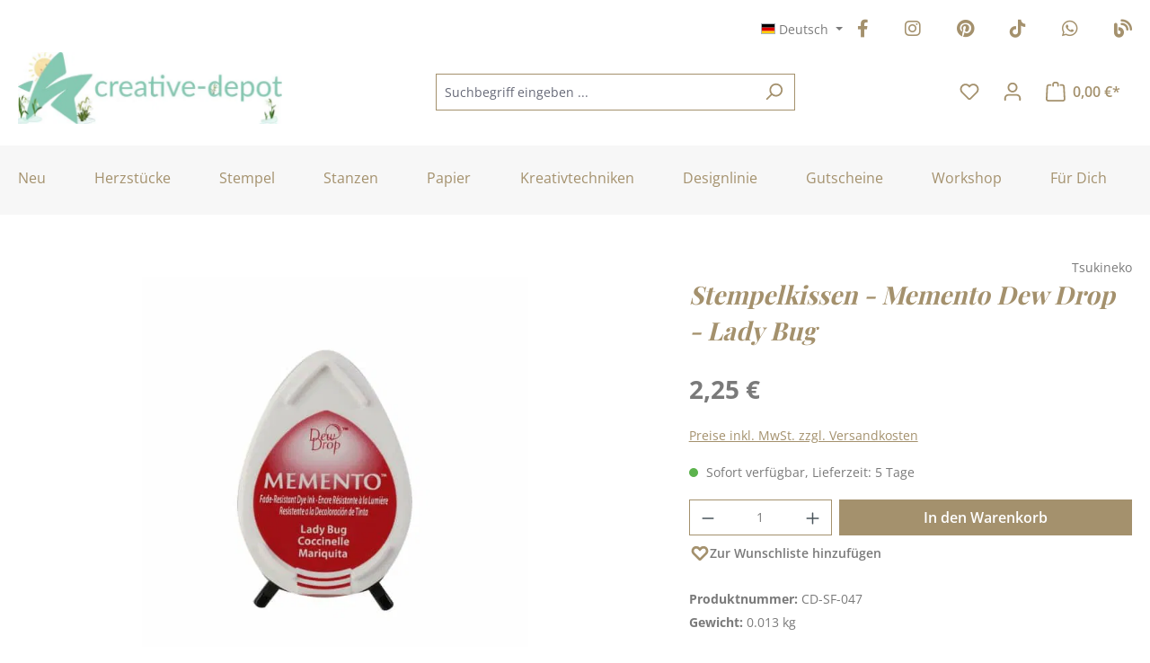

--- FILE ---
content_type: text/html; charset=utf-8
request_url: https://www.google.com/recaptcha/api2/anchor?ar=1&k=6LdyussgAAAAAEH9ePAq8ytyENudd96UAROGCpXu&co=aHR0cHM6Ly93d3cuY3JlYXRpdmUtZGVwb3QuZGU6NDQz&hl=en&v=PoyoqOPhxBO7pBk68S4YbpHZ&size=invisible&anchor-ms=20000&execute-ms=30000&cb=xekhhznxgksn
body_size: 48708
content:
<!DOCTYPE HTML><html dir="ltr" lang="en"><head><meta http-equiv="Content-Type" content="text/html; charset=UTF-8">
<meta http-equiv="X-UA-Compatible" content="IE=edge">
<title>reCAPTCHA</title>
<style type="text/css">
/* cyrillic-ext */
@font-face {
  font-family: 'Roboto';
  font-style: normal;
  font-weight: 400;
  font-stretch: 100%;
  src: url(//fonts.gstatic.com/s/roboto/v48/KFO7CnqEu92Fr1ME7kSn66aGLdTylUAMa3GUBHMdazTgWw.woff2) format('woff2');
  unicode-range: U+0460-052F, U+1C80-1C8A, U+20B4, U+2DE0-2DFF, U+A640-A69F, U+FE2E-FE2F;
}
/* cyrillic */
@font-face {
  font-family: 'Roboto';
  font-style: normal;
  font-weight: 400;
  font-stretch: 100%;
  src: url(//fonts.gstatic.com/s/roboto/v48/KFO7CnqEu92Fr1ME7kSn66aGLdTylUAMa3iUBHMdazTgWw.woff2) format('woff2');
  unicode-range: U+0301, U+0400-045F, U+0490-0491, U+04B0-04B1, U+2116;
}
/* greek-ext */
@font-face {
  font-family: 'Roboto';
  font-style: normal;
  font-weight: 400;
  font-stretch: 100%;
  src: url(//fonts.gstatic.com/s/roboto/v48/KFO7CnqEu92Fr1ME7kSn66aGLdTylUAMa3CUBHMdazTgWw.woff2) format('woff2');
  unicode-range: U+1F00-1FFF;
}
/* greek */
@font-face {
  font-family: 'Roboto';
  font-style: normal;
  font-weight: 400;
  font-stretch: 100%;
  src: url(//fonts.gstatic.com/s/roboto/v48/KFO7CnqEu92Fr1ME7kSn66aGLdTylUAMa3-UBHMdazTgWw.woff2) format('woff2');
  unicode-range: U+0370-0377, U+037A-037F, U+0384-038A, U+038C, U+038E-03A1, U+03A3-03FF;
}
/* math */
@font-face {
  font-family: 'Roboto';
  font-style: normal;
  font-weight: 400;
  font-stretch: 100%;
  src: url(//fonts.gstatic.com/s/roboto/v48/KFO7CnqEu92Fr1ME7kSn66aGLdTylUAMawCUBHMdazTgWw.woff2) format('woff2');
  unicode-range: U+0302-0303, U+0305, U+0307-0308, U+0310, U+0312, U+0315, U+031A, U+0326-0327, U+032C, U+032F-0330, U+0332-0333, U+0338, U+033A, U+0346, U+034D, U+0391-03A1, U+03A3-03A9, U+03B1-03C9, U+03D1, U+03D5-03D6, U+03F0-03F1, U+03F4-03F5, U+2016-2017, U+2034-2038, U+203C, U+2040, U+2043, U+2047, U+2050, U+2057, U+205F, U+2070-2071, U+2074-208E, U+2090-209C, U+20D0-20DC, U+20E1, U+20E5-20EF, U+2100-2112, U+2114-2115, U+2117-2121, U+2123-214F, U+2190, U+2192, U+2194-21AE, U+21B0-21E5, U+21F1-21F2, U+21F4-2211, U+2213-2214, U+2216-22FF, U+2308-230B, U+2310, U+2319, U+231C-2321, U+2336-237A, U+237C, U+2395, U+239B-23B7, U+23D0, U+23DC-23E1, U+2474-2475, U+25AF, U+25B3, U+25B7, U+25BD, U+25C1, U+25CA, U+25CC, U+25FB, U+266D-266F, U+27C0-27FF, U+2900-2AFF, U+2B0E-2B11, U+2B30-2B4C, U+2BFE, U+3030, U+FF5B, U+FF5D, U+1D400-1D7FF, U+1EE00-1EEFF;
}
/* symbols */
@font-face {
  font-family: 'Roboto';
  font-style: normal;
  font-weight: 400;
  font-stretch: 100%;
  src: url(//fonts.gstatic.com/s/roboto/v48/KFO7CnqEu92Fr1ME7kSn66aGLdTylUAMaxKUBHMdazTgWw.woff2) format('woff2');
  unicode-range: U+0001-000C, U+000E-001F, U+007F-009F, U+20DD-20E0, U+20E2-20E4, U+2150-218F, U+2190, U+2192, U+2194-2199, U+21AF, U+21E6-21F0, U+21F3, U+2218-2219, U+2299, U+22C4-22C6, U+2300-243F, U+2440-244A, U+2460-24FF, U+25A0-27BF, U+2800-28FF, U+2921-2922, U+2981, U+29BF, U+29EB, U+2B00-2BFF, U+4DC0-4DFF, U+FFF9-FFFB, U+10140-1018E, U+10190-1019C, U+101A0, U+101D0-101FD, U+102E0-102FB, U+10E60-10E7E, U+1D2C0-1D2D3, U+1D2E0-1D37F, U+1F000-1F0FF, U+1F100-1F1AD, U+1F1E6-1F1FF, U+1F30D-1F30F, U+1F315, U+1F31C, U+1F31E, U+1F320-1F32C, U+1F336, U+1F378, U+1F37D, U+1F382, U+1F393-1F39F, U+1F3A7-1F3A8, U+1F3AC-1F3AF, U+1F3C2, U+1F3C4-1F3C6, U+1F3CA-1F3CE, U+1F3D4-1F3E0, U+1F3ED, U+1F3F1-1F3F3, U+1F3F5-1F3F7, U+1F408, U+1F415, U+1F41F, U+1F426, U+1F43F, U+1F441-1F442, U+1F444, U+1F446-1F449, U+1F44C-1F44E, U+1F453, U+1F46A, U+1F47D, U+1F4A3, U+1F4B0, U+1F4B3, U+1F4B9, U+1F4BB, U+1F4BF, U+1F4C8-1F4CB, U+1F4D6, U+1F4DA, U+1F4DF, U+1F4E3-1F4E6, U+1F4EA-1F4ED, U+1F4F7, U+1F4F9-1F4FB, U+1F4FD-1F4FE, U+1F503, U+1F507-1F50B, U+1F50D, U+1F512-1F513, U+1F53E-1F54A, U+1F54F-1F5FA, U+1F610, U+1F650-1F67F, U+1F687, U+1F68D, U+1F691, U+1F694, U+1F698, U+1F6AD, U+1F6B2, U+1F6B9-1F6BA, U+1F6BC, U+1F6C6-1F6CF, U+1F6D3-1F6D7, U+1F6E0-1F6EA, U+1F6F0-1F6F3, U+1F6F7-1F6FC, U+1F700-1F7FF, U+1F800-1F80B, U+1F810-1F847, U+1F850-1F859, U+1F860-1F887, U+1F890-1F8AD, U+1F8B0-1F8BB, U+1F8C0-1F8C1, U+1F900-1F90B, U+1F93B, U+1F946, U+1F984, U+1F996, U+1F9E9, U+1FA00-1FA6F, U+1FA70-1FA7C, U+1FA80-1FA89, U+1FA8F-1FAC6, U+1FACE-1FADC, U+1FADF-1FAE9, U+1FAF0-1FAF8, U+1FB00-1FBFF;
}
/* vietnamese */
@font-face {
  font-family: 'Roboto';
  font-style: normal;
  font-weight: 400;
  font-stretch: 100%;
  src: url(//fonts.gstatic.com/s/roboto/v48/KFO7CnqEu92Fr1ME7kSn66aGLdTylUAMa3OUBHMdazTgWw.woff2) format('woff2');
  unicode-range: U+0102-0103, U+0110-0111, U+0128-0129, U+0168-0169, U+01A0-01A1, U+01AF-01B0, U+0300-0301, U+0303-0304, U+0308-0309, U+0323, U+0329, U+1EA0-1EF9, U+20AB;
}
/* latin-ext */
@font-face {
  font-family: 'Roboto';
  font-style: normal;
  font-weight: 400;
  font-stretch: 100%;
  src: url(//fonts.gstatic.com/s/roboto/v48/KFO7CnqEu92Fr1ME7kSn66aGLdTylUAMa3KUBHMdazTgWw.woff2) format('woff2');
  unicode-range: U+0100-02BA, U+02BD-02C5, U+02C7-02CC, U+02CE-02D7, U+02DD-02FF, U+0304, U+0308, U+0329, U+1D00-1DBF, U+1E00-1E9F, U+1EF2-1EFF, U+2020, U+20A0-20AB, U+20AD-20C0, U+2113, U+2C60-2C7F, U+A720-A7FF;
}
/* latin */
@font-face {
  font-family: 'Roboto';
  font-style: normal;
  font-weight: 400;
  font-stretch: 100%;
  src: url(//fonts.gstatic.com/s/roboto/v48/KFO7CnqEu92Fr1ME7kSn66aGLdTylUAMa3yUBHMdazQ.woff2) format('woff2');
  unicode-range: U+0000-00FF, U+0131, U+0152-0153, U+02BB-02BC, U+02C6, U+02DA, U+02DC, U+0304, U+0308, U+0329, U+2000-206F, U+20AC, U+2122, U+2191, U+2193, U+2212, U+2215, U+FEFF, U+FFFD;
}
/* cyrillic-ext */
@font-face {
  font-family: 'Roboto';
  font-style: normal;
  font-weight: 500;
  font-stretch: 100%;
  src: url(//fonts.gstatic.com/s/roboto/v48/KFO7CnqEu92Fr1ME7kSn66aGLdTylUAMa3GUBHMdazTgWw.woff2) format('woff2');
  unicode-range: U+0460-052F, U+1C80-1C8A, U+20B4, U+2DE0-2DFF, U+A640-A69F, U+FE2E-FE2F;
}
/* cyrillic */
@font-face {
  font-family: 'Roboto';
  font-style: normal;
  font-weight: 500;
  font-stretch: 100%;
  src: url(//fonts.gstatic.com/s/roboto/v48/KFO7CnqEu92Fr1ME7kSn66aGLdTylUAMa3iUBHMdazTgWw.woff2) format('woff2');
  unicode-range: U+0301, U+0400-045F, U+0490-0491, U+04B0-04B1, U+2116;
}
/* greek-ext */
@font-face {
  font-family: 'Roboto';
  font-style: normal;
  font-weight: 500;
  font-stretch: 100%;
  src: url(//fonts.gstatic.com/s/roboto/v48/KFO7CnqEu92Fr1ME7kSn66aGLdTylUAMa3CUBHMdazTgWw.woff2) format('woff2');
  unicode-range: U+1F00-1FFF;
}
/* greek */
@font-face {
  font-family: 'Roboto';
  font-style: normal;
  font-weight: 500;
  font-stretch: 100%;
  src: url(//fonts.gstatic.com/s/roboto/v48/KFO7CnqEu92Fr1ME7kSn66aGLdTylUAMa3-UBHMdazTgWw.woff2) format('woff2');
  unicode-range: U+0370-0377, U+037A-037F, U+0384-038A, U+038C, U+038E-03A1, U+03A3-03FF;
}
/* math */
@font-face {
  font-family: 'Roboto';
  font-style: normal;
  font-weight: 500;
  font-stretch: 100%;
  src: url(//fonts.gstatic.com/s/roboto/v48/KFO7CnqEu92Fr1ME7kSn66aGLdTylUAMawCUBHMdazTgWw.woff2) format('woff2');
  unicode-range: U+0302-0303, U+0305, U+0307-0308, U+0310, U+0312, U+0315, U+031A, U+0326-0327, U+032C, U+032F-0330, U+0332-0333, U+0338, U+033A, U+0346, U+034D, U+0391-03A1, U+03A3-03A9, U+03B1-03C9, U+03D1, U+03D5-03D6, U+03F0-03F1, U+03F4-03F5, U+2016-2017, U+2034-2038, U+203C, U+2040, U+2043, U+2047, U+2050, U+2057, U+205F, U+2070-2071, U+2074-208E, U+2090-209C, U+20D0-20DC, U+20E1, U+20E5-20EF, U+2100-2112, U+2114-2115, U+2117-2121, U+2123-214F, U+2190, U+2192, U+2194-21AE, U+21B0-21E5, U+21F1-21F2, U+21F4-2211, U+2213-2214, U+2216-22FF, U+2308-230B, U+2310, U+2319, U+231C-2321, U+2336-237A, U+237C, U+2395, U+239B-23B7, U+23D0, U+23DC-23E1, U+2474-2475, U+25AF, U+25B3, U+25B7, U+25BD, U+25C1, U+25CA, U+25CC, U+25FB, U+266D-266F, U+27C0-27FF, U+2900-2AFF, U+2B0E-2B11, U+2B30-2B4C, U+2BFE, U+3030, U+FF5B, U+FF5D, U+1D400-1D7FF, U+1EE00-1EEFF;
}
/* symbols */
@font-face {
  font-family: 'Roboto';
  font-style: normal;
  font-weight: 500;
  font-stretch: 100%;
  src: url(//fonts.gstatic.com/s/roboto/v48/KFO7CnqEu92Fr1ME7kSn66aGLdTylUAMaxKUBHMdazTgWw.woff2) format('woff2');
  unicode-range: U+0001-000C, U+000E-001F, U+007F-009F, U+20DD-20E0, U+20E2-20E4, U+2150-218F, U+2190, U+2192, U+2194-2199, U+21AF, U+21E6-21F0, U+21F3, U+2218-2219, U+2299, U+22C4-22C6, U+2300-243F, U+2440-244A, U+2460-24FF, U+25A0-27BF, U+2800-28FF, U+2921-2922, U+2981, U+29BF, U+29EB, U+2B00-2BFF, U+4DC0-4DFF, U+FFF9-FFFB, U+10140-1018E, U+10190-1019C, U+101A0, U+101D0-101FD, U+102E0-102FB, U+10E60-10E7E, U+1D2C0-1D2D3, U+1D2E0-1D37F, U+1F000-1F0FF, U+1F100-1F1AD, U+1F1E6-1F1FF, U+1F30D-1F30F, U+1F315, U+1F31C, U+1F31E, U+1F320-1F32C, U+1F336, U+1F378, U+1F37D, U+1F382, U+1F393-1F39F, U+1F3A7-1F3A8, U+1F3AC-1F3AF, U+1F3C2, U+1F3C4-1F3C6, U+1F3CA-1F3CE, U+1F3D4-1F3E0, U+1F3ED, U+1F3F1-1F3F3, U+1F3F5-1F3F7, U+1F408, U+1F415, U+1F41F, U+1F426, U+1F43F, U+1F441-1F442, U+1F444, U+1F446-1F449, U+1F44C-1F44E, U+1F453, U+1F46A, U+1F47D, U+1F4A3, U+1F4B0, U+1F4B3, U+1F4B9, U+1F4BB, U+1F4BF, U+1F4C8-1F4CB, U+1F4D6, U+1F4DA, U+1F4DF, U+1F4E3-1F4E6, U+1F4EA-1F4ED, U+1F4F7, U+1F4F9-1F4FB, U+1F4FD-1F4FE, U+1F503, U+1F507-1F50B, U+1F50D, U+1F512-1F513, U+1F53E-1F54A, U+1F54F-1F5FA, U+1F610, U+1F650-1F67F, U+1F687, U+1F68D, U+1F691, U+1F694, U+1F698, U+1F6AD, U+1F6B2, U+1F6B9-1F6BA, U+1F6BC, U+1F6C6-1F6CF, U+1F6D3-1F6D7, U+1F6E0-1F6EA, U+1F6F0-1F6F3, U+1F6F7-1F6FC, U+1F700-1F7FF, U+1F800-1F80B, U+1F810-1F847, U+1F850-1F859, U+1F860-1F887, U+1F890-1F8AD, U+1F8B0-1F8BB, U+1F8C0-1F8C1, U+1F900-1F90B, U+1F93B, U+1F946, U+1F984, U+1F996, U+1F9E9, U+1FA00-1FA6F, U+1FA70-1FA7C, U+1FA80-1FA89, U+1FA8F-1FAC6, U+1FACE-1FADC, U+1FADF-1FAE9, U+1FAF0-1FAF8, U+1FB00-1FBFF;
}
/* vietnamese */
@font-face {
  font-family: 'Roboto';
  font-style: normal;
  font-weight: 500;
  font-stretch: 100%;
  src: url(//fonts.gstatic.com/s/roboto/v48/KFO7CnqEu92Fr1ME7kSn66aGLdTylUAMa3OUBHMdazTgWw.woff2) format('woff2');
  unicode-range: U+0102-0103, U+0110-0111, U+0128-0129, U+0168-0169, U+01A0-01A1, U+01AF-01B0, U+0300-0301, U+0303-0304, U+0308-0309, U+0323, U+0329, U+1EA0-1EF9, U+20AB;
}
/* latin-ext */
@font-face {
  font-family: 'Roboto';
  font-style: normal;
  font-weight: 500;
  font-stretch: 100%;
  src: url(//fonts.gstatic.com/s/roboto/v48/KFO7CnqEu92Fr1ME7kSn66aGLdTylUAMa3KUBHMdazTgWw.woff2) format('woff2');
  unicode-range: U+0100-02BA, U+02BD-02C5, U+02C7-02CC, U+02CE-02D7, U+02DD-02FF, U+0304, U+0308, U+0329, U+1D00-1DBF, U+1E00-1E9F, U+1EF2-1EFF, U+2020, U+20A0-20AB, U+20AD-20C0, U+2113, U+2C60-2C7F, U+A720-A7FF;
}
/* latin */
@font-face {
  font-family: 'Roboto';
  font-style: normal;
  font-weight: 500;
  font-stretch: 100%;
  src: url(//fonts.gstatic.com/s/roboto/v48/KFO7CnqEu92Fr1ME7kSn66aGLdTylUAMa3yUBHMdazQ.woff2) format('woff2');
  unicode-range: U+0000-00FF, U+0131, U+0152-0153, U+02BB-02BC, U+02C6, U+02DA, U+02DC, U+0304, U+0308, U+0329, U+2000-206F, U+20AC, U+2122, U+2191, U+2193, U+2212, U+2215, U+FEFF, U+FFFD;
}
/* cyrillic-ext */
@font-face {
  font-family: 'Roboto';
  font-style: normal;
  font-weight: 900;
  font-stretch: 100%;
  src: url(//fonts.gstatic.com/s/roboto/v48/KFO7CnqEu92Fr1ME7kSn66aGLdTylUAMa3GUBHMdazTgWw.woff2) format('woff2');
  unicode-range: U+0460-052F, U+1C80-1C8A, U+20B4, U+2DE0-2DFF, U+A640-A69F, U+FE2E-FE2F;
}
/* cyrillic */
@font-face {
  font-family: 'Roboto';
  font-style: normal;
  font-weight: 900;
  font-stretch: 100%;
  src: url(//fonts.gstatic.com/s/roboto/v48/KFO7CnqEu92Fr1ME7kSn66aGLdTylUAMa3iUBHMdazTgWw.woff2) format('woff2');
  unicode-range: U+0301, U+0400-045F, U+0490-0491, U+04B0-04B1, U+2116;
}
/* greek-ext */
@font-face {
  font-family: 'Roboto';
  font-style: normal;
  font-weight: 900;
  font-stretch: 100%;
  src: url(//fonts.gstatic.com/s/roboto/v48/KFO7CnqEu92Fr1ME7kSn66aGLdTylUAMa3CUBHMdazTgWw.woff2) format('woff2');
  unicode-range: U+1F00-1FFF;
}
/* greek */
@font-face {
  font-family: 'Roboto';
  font-style: normal;
  font-weight: 900;
  font-stretch: 100%;
  src: url(//fonts.gstatic.com/s/roboto/v48/KFO7CnqEu92Fr1ME7kSn66aGLdTylUAMa3-UBHMdazTgWw.woff2) format('woff2');
  unicode-range: U+0370-0377, U+037A-037F, U+0384-038A, U+038C, U+038E-03A1, U+03A3-03FF;
}
/* math */
@font-face {
  font-family: 'Roboto';
  font-style: normal;
  font-weight: 900;
  font-stretch: 100%;
  src: url(//fonts.gstatic.com/s/roboto/v48/KFO7CnqEu92Fr1ME7kSn66aGLdTylUAMawCUBHMdazTgWw.woff2) format('woff2');
  unicode-range: U+0302-0303, U+0305, U+0307-0308, U+0310, U+0312, U+0315, U+031A, U+0326-0327, U+032C, U+032F-0330, U+0332-0333, U+0338, U+033A, U+0346, U+034D, U+0391-03A1, U+03A3-03A9, U+03B1-03C9, U+03D1, U+03D5-03D6, U+03F0-03F1, U+03F4-03F5, U+2016-2017, U+2034-2038, U+203C, U+2040, U+2043, U+2047, U+2050, U+2057, U+205F, U+2070-2071, U+2074-208E, U+2090-209C, U+20D0-20DC, U+20E1, U+20E5-20EF, U+2100-2112, U+2114-2115, U+2117-2121, U+2123-214F, U+2190, U+2192, U+2194-21AE, U+21B0-21E5, U+21F1-21F2, U+21F4-2211, U+2213-2214, U+2216-22FF, U+2308-230B, U+2310, U+2319, U+231C-2321, U+2336-237A, U+237C, U+2395, U+239B-23B7, U+23D0, U+23DC-23E1, U+2474-2475, U+25AF, U+25B3, U+25B7, U+25BD, U+25C1, U+25CA, U+25CC, U+25FB, U+266D-266F, U+27C0-27FF, U+2900-2AFF, U+2B0E-2B11, U+2B30-2B4C, U+2BFE, U+3030, U+FF5B, U+FF5D, U+1D400-1D7FF, U+1EE00-1EEFF;
}
/* symbols */
@font-face {
  font-family: 'Roboto';
  font-style: normal;
  font-weight: 900;
  font-stretch: 100%;
  src: url(//fonts.gstatic.com/s/roboto/v48/KFO7CnqEu92Fr1ME7kSn66aGLdTylUAMaxKUBHMdazTgWw.woff2) format('woff2');
  unicode-range: U+0001-000C, U+000E-001F, U+007F-009F, U+20DD-20E0, U+20E2-20E4, U+2150-218F, U+2190, U+2192, U+2194-2199, U+21AF, U+21E6-21F0, U+21F3, U+2218-2219, U+2299, U+22C4-22C6, U+2300-243F, U+2440-244A, U+2460-24FF, U+25A0-27BF, U+2800-28FF, U+2921-2922, U+2981, U+29BF, U+29EB, U+2B00-2BFF, U+4DC0-4DFF, U+FFF9-FFFB, U+10140-1018E, U+10190-1019C, U+101A0, U+101D0-101FD, U+102E0-102FB, U+10E60-10E7E, U+1D2C0-1D2D3, U+1D2E0-1D37F, U+1F000-1F0FF, U+1F100-1F1AD, U+1F1E6-1F1FF, U+1F30D-1F30F, U+1F315, U+1F31C, U+1F31E, U+1F320-1F32C, U+1F336, U+1F378, U+1F37D, U+1F382, U+1F393-1F39F, U+1F3A7-1F3A8, U+1F3AC-1F3AF, U+1F3C2, U+1F3C4-1F3C6, U+1F3CA-1F3CE, U+1F3D4-1F3E0, U+1F3ED, U+1F3F1-1F3F3, U+1F3F5-1F3F7, U+1F408, U+1F415, U+1F41F, U+1F426, U+1F43F, U+1F441-1F442, U+1F444, U+1F446-1F449, U+1F44C-1F44E, U+1F453, U+1F46A, U+1F47D, U+1F4A3, U+1F4B0, U+1F4B3, U+1F4B9, U+1F4BB, U+1F4BF, U+1F4C8-1F4CB, U+1F4D6, U+1F4DA, U+1F4DF, U+1F4E3-1F4E6, U+1F4EA-1F4ED, U+1F4F7, U+1F4F9-1F4FB, U+1F4FD-1F4FE, U+1F503, U+1F507-1F50B, U+1F50D, U+1F512-1F513, U+1F53E-1F54A, U+1F54F-1F5FA, U+1F610, U+1F650-1F67F, U+1F687, U+1F68D, U+1F691, U+1F694, U+1F698, U+1F6AD, U+1F6B2, U+1F6B9-1F6BA, U+1F6BC, U+1F6C6-1F6CF, U+1F6D3-1F6D7, U+1F6E0-1F6EA, U+1F6F0-1F6F3, U+1F6F7-1F6FC, U+1F700-1F7FF, U+1F800-1F80B, U+1F810-1F847, U+1F850-1F859, U+1F860-1F887, U+1F890-1F8AD, U+1F8B0-1F8BB, U+1F8C0-1F8C1, U+1F900-1F90B, U+1F93B, U+1F946, U+1F984, U+1F996, U+1F9E9, U+1FA00-1FA6F, U+1FA70-1FA7C, U+1FA80-1FA89, U+1FA8F-1FAC6, U+1FACE-1FADC, U+1FADF-1FAE9, U+1FAF0-1FAF8, U+1FB00-1FBFF;
}
/* vietnamese */
@font-face {
  font-family: 'Roboto';
  font-style: normal;
  font-weight: 900;
  font-stretch: 100%;
  src: url(//fonts.gstatic.com/s/roboto/v48/KFO7CnqEu92Fr1ME7kSn66aGLdTylUAMa3OUBHMdazTgWw.woff2) format('woff2');
  unicode-range: U+0102-0103, U+0110-0111, U+0128-0129, U+0168-0169, U+01A0-01A1, U+01AF-01B0, U+0300-0301, U+0303-0304, U+0308-0309, U+0323, U+0329, U+1EA0-1EF9, U+20AB;
}
/* latin-ext */
@font-face {
  font-family: 'Roboto';
  font-style: normal;
  font-weight: 900;
  font-stretch: 100%;
  src: url(//fonts.gstatic.com/s/roboto/v48/KFO7CnqEu92Fr1ME7kSn66aGLdTylUAMa3KUBHMdazTgWw.woff2) format('woff2');
  unicode-range: U+0100-02BA, U+02BD-02C5, U+02C7-02CC, U+02CE-02D7, U+02DD-02FF, U+0304, U+0308, U+0329, U+1D00-1DBF, U+1E00-1E9F, U+1EF2-1EFF, U+2020, U+20A0-20AB, U+20AD-20C0, U+2113, U+2C60-2C7F, U+A720-A7FF;
}
/* latin */
@font-face {
  font-family: 'Roboto';
  font-style: normal;
  font-weight: 900;
  font-stretch: 100%;
  src: url(//fonts.gstatic.com/s/roboto/v48/KFO7CnqEu92Fr1ME7kSn66aGLdTylUAMa3yUBHMdazQ.woff2) format('woff2');
  unicode-range: U+0000-00FF, U+0131, U+0152-0153, U+02BB-02BC, U+02C6, U+02DA, U+02DC, U+0304, U+0308, U+0329, U+2000-206F, U+20AC, U+2122, U+2191, U+2193, U+2212, U+2215, U+FEFF, U+FFFD;
}

</style>
<link rel="stylesheet" type="text/css" href="https://www.gstatic.com/recaptcha/releases/PoyoqOPhxBO7pBk68S4YbpHZ/styles__ltr.css">
<script nonce="xseE81F4dY5SUaFWvkWclA" type="text/javascript">window['__recaptcha_api'] = 'https://www.google.com/recaptcha/api2/';</script>
<script type="text/javascript" src="https://www.gstatic.com/recaptcha/releases/PoyoqOPhxBO7pBk68S4YbpHZ/recaptcha__en.js" nonce="xseE81F4dY5SUaFWvkWclA">
      
    </script></head>
<body><div id="rc-anchor-alert" class="rc-anchor-alert"></div>
<input type="hidden" id="recaptcha-token" value="[base64]">
<script type="text/javascript" nonce="xseE81F4dY5SUaFWvkWclA">
      recaptcha.anchor.Main.init("[\x22ainput\x22,[\x22bgdata\x22,\x22\x22,\[base64]/[base64]/[base64]/bmV3IHJbeF0oY1swXSk6RT09Mj9uZXcgclt4XShjWzBdLGNbMV0pOkU9PTM/bmV3IHJbeF0oY1swXSxjWzFdLGNbMl0pOkU9PTQ/[base64]/[base64]/[base64]/[base64]/[base64]/[base64]/[base64]/[base64]\x22,\[base64]\\u003d\\u003d\x22,\x22w5zDo2/[base64]/wqLDuyF2ZQsVfcO8wqsFwoLCvcKEaMONwrrCocKjwrfCh8ObNSoFFMKMBsK2cxgKM3vCsiNwwo0JWV/DjcK4GcOhRcKbwrcgworCojBiw5/[base64]/axZ0WMOfw4w+BDnCscOBBcOFw6QJcG3DrhfCm23Cm8KxwoDDkXN/VGktw4dpCBzDjQtNwpc+F8KSw4PDhUTCnsO9w7Flwp3CjcK3QsKIcVXCgsODw4PDm8OgXsOAw6PCkcKBw50XwrQLwp9xwo/CtcOsw4kXwrDDncKbw57CrzRaFsONUsOgT0/[base64]/CvhzCknHCuUfDosK8Dg8Sw4NHw4QYAsKjQcKSNy9EJBzCti/DkRnDsVzDvGbDt8KTwoFfwpvCoMKtHG/DjCrCm8KhMzTCm3/DpsKtw7k9BsKBEG8Tw4PCgFfDhwzDrcKSc8OhwqfDtj8GTknCojPDi0PCnjIAcArChcOmwoorw5TDrMKJVw/[base64]/e8KYw5N6wrHCjcKuGXrCisKlVSMLw4kfw7hYbzLClsO+GGXDmz5LCCw4Uw0Wwo5vfRDDnDjDj8KDJgRQLsKSEsKCwqFJAi7DsEnCrUprw5sZeErDqcO9wqLDjBnDucOxecOGw4MtDgtNDU3DjD9TwqrDksOiMw/DiMKNCiZTEcOwwqbDosKJw4rChg7CtcOGNE/CrsKaw64uwr/CnhHClsOqPMOkwpQ2enRFw4/CoiB+WynCnykTdDIow7gJw4fDl8O2w6oJTDwwEjIMwo7Dr2vCgkM2FcK/ADDDt8OuMRrDmB7DscKLdCxPTcKww7bDumgaw5rCocO7WMOkw6LCu8OJw51dw4TDhMOxWiLChxlXwpHDvcOUwpI5fwzClsOJeMKbwqwQE8OLw4bChMOLw4PDtMO6F8OYwobDqsOacEQ7UAxHGF4RwrEVbR9NLiEsKMKcC8OZYlbDiMOEBT4hwqHDrjXCoMK6OMO1DsO/w77CuGU0EiVKw5B5KcKAw5EEIsOdw4fDik3CsDccw7nDqntTw5NlLnNgw7jCnsOqG3vDqsKZOcODcsKtWcOTw7jCk1jDtcK6QcOKMkPCrwzCvcOqwrHCkyI1T8OwwqQoI0pIIlXClkJiKMKVw5IFwpc/QxbCh23CvG8IwrJFw4jDu8OswoLDo8OAMyFYw4g0dsKCV0kfF1jCpWpbThd2wpw/RVZLVUZ4PkBEW2wPw5MwVlPCpcKwDsK1wpzDnBTDoMOYJMO8OFNZworDg8KzRwYTwpgTdsKXw4HDmRLDmsKoWhXCr8K9wqHDqsOhw7Enwp7CisOkXHQfw67CvkbCvC3CiE0FbTo1cS8fwozCpMOBwqc4w7vCq8KUTVfDj8KAbi3CmWjDgAjDhSh6w7MUw4fClixBw6/CgTxkG3rCrAwWbXbDmjQJw5vCmsOlOsO4wo7CmMKbPMKeM8Knw5xXw7V/wpDCvDbChBsxwqPCtjFpwp3CnQ7Ds8OEEcOzQHdGJsOICRE9wqnCpcO6w615R8KEZUDCuRXDqxrCvMK8BA5/U8Ozw6HCnSvChsOTwpfDmX99WEnCnsOZw4bCscOJwrbCjT1swpPDn8OZwr1tw5ANw7gnMH0Aw6DDocKgCSTCu8OUZR/DpmzDt8OACGVWwoEpwrRPw6V1w73DoykxwpgaJcO5w4Ykwp3DvCNIb8O9wpDDhsK/BcOBeC50XU81WgbCqsOLdsOcB8Oyw5APZMOCFsOdX8KqK8K7wpTCjwXDqQtSbSLCkcK0ehzDpMOHw7XCrMOaWirDrsOTah4BUEnCuFtLwoLCscKqd8O4X8OYw6/DjzDChUh5wqPDuMK6DDLDoVUGYgHCnWgmIhx1bVjCmVRSwr5Uwq1WaS1wwpN0PMKcUsKLMcOywoHCrcOrwo/CnWHCvB5rw7Fdw5wtLDrCmg/DuFYNDMKxwrkoVCDCsMKIQ8OvDcKtR8KYLsOVw7/DglbCl1vDl1VMNMO3YMOtAcOSw7NYHRp7w6pXRzxsT8KiQTg9c8KtdhFew5XCrSpcZjpMLMO6wrYSUnrDusOqEsOBwrXDsRMDM8OMw5Y/RcO6PjtiwppCTgjDqsO+UsOMwo/[base64]/dcOjwoLDuCsjw6wLRcO/R3bCkBNKw74KJkFxw6TCq0ZJesKMQMOuVcKjIcKKQkDChRbDoMKbGMKGAiHCs37DucK9G8OZw5dzXsOTW8Kuw7HCgsOSwqgWXcO2wq/[base64]/[base64]/DsMO3esOkci3DqlzCisKRwoDDoGV/woobwpxaw7nDnyzCrcKvMCg/wpQ2wonDucK6wpDCo8OIwrBYwq7DrcKfw6PDqcKwwpHDuinDlFteeG0fwpbDnMOewq4DTkIwahvDgiUsAcK1w5Uew6LDksKgw4PDpsOkw6w/w6UBEMOXwqQ0w6N5K8OPwoLCpGTDisOEwozDrMKcC8OUb8KJw4txIMOSAcO/X2PCrMKdw6rDvQbClcKRwpcMwrzCoMKVwqPCqlp2w6nDocO7AcOSWsOOesOTM8O0wrJ1wrfCq8Kfw5nCicOswoLDmMKvY8O6wpYjw5VYIMK/w5MNwqnDjj8hT2IJw79/[base64]/Cm8O2w6d9J0tDAMK1w7g1LMOBwqHDm8OEZAPDusOSW8OIwqfCuMK4U8KhMy4/XDPDlcOQQMK5QBhWw4jCjAoZJcKoDQtVwrDCncORTiPCksKdw5Y6YsKpRMORwqR1w6tZW8OKw6odEiQbdA9BMwPCq8KvUcKxD0HCqcK3EsOfbkQvwqTCvMOiWcOUVzfDlcOmwoMkC8KlwqV1w74JDCFhJMK6LGrCiCrCg8OzEMOfKBXCv8OSw6hBw5gswo/[base64]/Ch37Co0zDtMOKw5vDlcOJwrHDuSnDkyPCl8KQw7Z7YcK9woYdwrTCvUllw59SJxTCowbDhsKKw7owBFnChhPDt8KidlvDuFM+LWQswpNYKMKWw77CpsObbMKYQBdUfB44wpZIw4jCsMOKI1RIZ8Ktw4M1w5ZYBEUMGH/Dl8K1UEk/UwPDjMOLw6HDl23CisOUVjplKyHDvcKmKzXCmcOYwpDDnCDDjXUrYsKKw5Jzw5TDhyA5wrLDq31DC8Ouw7tRw61dw61XG8K/YsKaCMOBIcKlwqgqwqI1w6cidMOXEsOkAsOsw7rCtcKtw4DDtRpmwr7Dknk3XMOmCMK/[base64]/DocKPw6HCv2Qww5XDssKpTWXDrVPDlsOEw412w482OMKIw5F7JsOWeBbCgMKyFBPDrnvDhAcVNMOFcE/DtFLCrhfCtnPChSTChmUUE8K8TMKcwrPDv8Kowo3CnzTDhE3DvVXCucK4woMtDRHDpxLCuBLCpMKuNMOyw6dXwo0qesKzV2xXw6luSkdQwqvDmcKmJcOWVwfDhzHDssOuwpfCnTRGwrTDsm7Dk1EDByzDo2g5OD/DhsOvS8O1w5UXw4Uzw78BSx1fEnHCl8KgwrDCiWpswqfCjnvChUrCosKIw5osNUESXMOVw6vChMKIBsOIw6xTwq8iw51ZAMKAwrNmw788wq5aGMOlLCBreMKOw4opwoHDs8OZw7wAw5DDjRLDjkfCvsKJLFh4HcOFTsKpeGU5w6Z7wq9Ww40twpYEwr/DsQTCgsOUJMKyw69Ow5fClsKxaMOLw4rDkRE4Yh3DgivCusK6XsOzN8O9ZRJ1w7NFw7PDn14Ew7/Dj2JRU8OaUmbCq8OEd8OeeVBUEMKCw7sWw6cww5/Du0HDhDlkwocVflzCkMOBw53DrcK1w5sUaD4wwr1gwojCuMKPw485wrUQwo3CghsZw692wo8Aw5kmw718w4nCrsKLM1DCkX9pwrBTeyguwp3CnsOhO8KrIU3DgMKKPMK+wrLDh8KIBcKnw4nDhsOAwotow4E3J8K5w4ULw6hcBW1FMC1aDcOOak/DgMOiccO6RsODw6QRw4ksUxImSMOpwqDDrXkLKMKMw5HCvcOiwobCmRFpworDgFFdwohpw4VUw4XDiMONwpwVLMKuM1o8VjnCpXxbwpIKe1dQw47Di8OSw7HCvHxnw6TDmMOOGwbCmsO5wqTDlcOpwrLDqEjDl8K/b8OGG8KVwovCosKVw4bCiMKVw7zDk8KmwqVrPVImwpHCi2PDsj4UcMKQecOiwpzCj8O7wpQ5wozCgMOew4InbnZGD3gPwo9Nw5/ChcOmPcKgQj3CucOTw4TDvMOBOMKmbMOmHsO3X8KtXA3CuizCqxXClH3CoMOGOTTDtVPCkcKFw60qwo7DsShzwrPDhMOEY8KJSlhKdH0tw4d5b8KPwqLDkFlRM8KFwrgBw6suMV3CiBlvLn83OA/CtWdrQznCnwDCg1Rkw6fDtmpjw7DCgMKJdVFMwr7ChMKUw6lOwq1Nw6Z1XMObwp/CriDDpnrCrHJlw4fCjGjDp8KBw4ENwoURGcKkwpbClMOVwoBmw4YHw7jDgRXCmShTRTPCmsOYw5/CmsKCacOHw6TDjH/DicOqXsK0G3I6w4zCqsOOHw8uaMOCYTcCw6ozwqQCw4UyWsOgIA7Cr8Khw54pSMKmTzRww7N6wqDCoQZWZsO9A1LCsMKDKAbDgcO+ET99wqdPwqYwX8Kqw5DCiMOFIcOEf3VYwq/DncOMwq5QcsKlwo46w6nDoiRlfsO2bArDrMO0dxbDrjnCsBzCi8KnwrzCq8KdVD3CksOXGgwHwrsCAxxTw5AFbU/CnwHDsBIvO8KSe8KVw63Dk2vCpsOVw5/DoEHDtFfDmBzCtcK5w7pFw44/BWA/I8KxwonCnSfCj8OwwpnCpRp2AlFBEmfDjlVawoXDqQRbw4BzFwbCrsKOw4rDo8ORdH3CmS3CncKyEcOxJj8kwqLDi8Ojwo/Dr3k4MMKpM8KBwobDh1/[base64]/DrhPCigrCsHtQV2E0dzQtw6ZvDsK9KMO+w4NeKXLCrcOPw57DgBrCuMOLTS5nMhzDuMK/wpQSw7oawqzDgn9RaMKkScOFNFHColwIwqTDqMKvwqcTwrFgQMOpw48aw7gswrkIfMKUw7HDocKXP8O3E0XCkzZgwpDCvR/DtMOOw7YWEMOcw7vCnhAHOVrDsCM4Ek3DmDtrw4bDjsOUw7J/[base64]/CiVDDhsO+LRF4w6MmFU4+L8KeWcOcYFLCoUnClcKrwrMAw5sGXVItw70Zw6LCvgvCgmAABcOZJmYmwphPYsKiBsOpw7DCsGtNwrBUw4TChVTCml3DqcO4F2TDlz/CjWhNw7kiRC7Di8OMwr8HPsOww5bCi1jCt0rCgjF9c8O/fMKnUcO/HD1yWCZWwoM6w4nDiTEsGMOywozDrsKowroLVcOKP8K4w64Rw7FhJcKvwpnDrj7DjBHCssOrSgzChsKSHcKkwrfCpnY/[base64]/[base64]/w6HDtcKcaBbDlCkawobClCh1VsKww7jCjcKvw4Jpw451V8OKI3vCphrDj009T8KwwqwHw5/DnBhiwqxDTcK3w6DCisOWBijDgHRdw5PCmmhow7RHTlfCpAjCvsKRw5XCv0vChi7DpyZWV8KEwrvCusKcw5PCgA0qw47DucOQfgnCpcO/w6TCjsKBVRghwovClyhKEAoNw7rDi8O4wrDCnnhNFFrDgxTDocK+XsOeBCF+w77DjsKCC8KTwrdaw7plw6vCqkLCq0IOPgbCgMOaesK8w74Nw63DrGLDv2IZwojChFvCucOICG8qXCJvZlvDlWRvw63DuGvDucOow4LDqhbDksKiWsKQwqbCpcKUIsOKDR/Dsicwc8KycQbDgsK1S8K8FsOrw5jCksK/[base64]/[base64]/[base64]/Cqn7DmRbDs8OcwoMLwp0MAsOkwoJFw6wza8OJwr0CXsKlCHhiQMOdXsO/CiJZw5hKwp3Cp8O/w6duwrDClWjDiQRHMgvCtR7Cg8KLwrR7w5jDoQbCqG5hwo3CucOewrPCiR9OwpfDuCbDjsK7BsKtwqzDpsKUwqHDnhMZwoxBw43CmcOzFcOawpHCriQ0GA5sUMOtwqNMRhggwoBQM8KWw6HCpsOmGRLDm8OGWcKQfsOAGkUmw5DCqcKyf2jCisKMHFHCnMK8P8K5woQ/[base64]/[base64]/Jzx7wq3CqE0Pa8OyAzB3w7hxwofCs0TCumrDg2nCkMOSwrkhw5lQwo/CjsOKYMO4TGfCmMKAwrlcwp9QwqcIw65fw5d3wocAw4t+ckBCwroDJ3g8ZR3Cl34Nw6fDn8KZw6LCvMKQF8OqIsOcwrB8wqxVKHPCsyRIOng7w5XCoDFFw7PDj8K0w6wseX9YwpTCvMKuTW3Dm8K/[base64]/G0l1OMK+w6PDgGl+wr4QHknDrGB3w4jClFLDrcKuFh5dw5fCl2pcwqLCvShLe0rDlRXChEfCpcOUwqLDv8KMWlbDsSzDosOsODNFw7XCg3Jdwq9hdcK5NMOMYRZ8w51Mf8KZBHUcwrQ/[base64]/[base64]/[base64]/DlGzDoE1cDiE4w7JpFVNwwrUVGMKgbsKhwqHDmFPDk8Knw5jCgMK+wqMlUgPCsRtZwqVZYMODw57Cty0gK2fCr8KAEcOWdQQTw4jCnGvCg3Qdwrl8w7bDhsO8Fi18O35rccO/dMK8bMObw6HCjsOEwrI5wr4eXWbCq8OqAhAzwpLDq8KGTA03Y8KcDn7CgUoSw7EuaMOdw6onw6Zqf1RuCFwew5QSacKxwqzDqD0/OjnCksKKalvCnsOIw4tRNzZoHHbDo1TCt8OTw6HDv8KVSMOXw6AMw7rCu8KpPMOfWsO9AAdIw5lLIMOpwr1ww73CpH7ClsKjaMK+wovCnE7Duk/[base64]/CocK7Q8OOwqDCm8O9wrR9w7JERRIid2toUkLDsEIWcMKSw6/CuyB8KDrDlQQYasKTw5rDusOiY8Oww6Bfw5Z/[base64]/ChVfCrsKMcVbChMOOYlvCi8KECV3Dt8OwZkdkWFk5wpTDhRFBw5cvw6Y1w7obw6EXXBPDjjkMSMOawrrCjMOlRsOqYRTDmgI1wqIww4/DtcOLbEJVw6TDg8KzJlrDnsKTw7DCv2/Dj8K7wpwINcKkw7JGYQfDlcKXwpfDnAnClDfCjMO1Dn3ChcOnXHjCv8KMw4UkwobCrStWwp7CtF/DpDnDpcO7w5TDskYOw4/DpMKYwo7DvHzCo8Krw6TDocOQecKPHw4fFMKBZERHCHAKw6xfw7LDmDPCnEzDmMO6MyrCuxLCnMOiMsK5wo7ClsOkw7NIw4/DhkrCp2JrFW8fw6zCly7DmsOSw7/[base64]/KMOGUD/Cu8OFw453FnDDk2/DjRjDh8OBOMOZZcKDwoLDlsKFwr4FFRk3wrHCtMKYMcOrdEUvw4o/[base64]/ChT7CncKQJsONw6wsEgAKccOdw41wJxLDvcOyUcODw5vCoVQjfC/Cjjo3wohGw6rDsSbCpiMTwqPDvsOjw5NdwpDDokozEsKoKW0Xw4ImRcK4fC7CgcKIfVXDoFwlwo9jRsKpPMOpw7xmesKmYznDoXZYwqEtw6hSCQQXd8OkX8KgwpQSX8KMZ8K4Qx80w7fDtwTClcOMwrVsCzhdYDFEwr3DnMOGwpTCqsK1BD/Dt298LsKSw5xTJMOlw6DChxRqw5TCpMKUEgZ3wrA+d8OTNcKXwrpoK1DDmVBCZsOoJ1fCjcKnNcOeRkvDqCzDhcKqSFAsw6xew6rDlnbClUvCrxjCscKIwpbCuMKCY8OWw5F9VMOqw6JLw6o1TcOLTBzCsyp8wrDDsMKyw77Dtz/CgljDjDJsMcKsSMKIFQHDocOnw45Mw4wQBCjCvgHDpMKxwrHClsKDwrrDjMK+wq3CjVbDsCZRCSfDoyptw6PClcO/IF5tGhwxwpnChcODw5huc8KpGcK1KXASw5LDpsO0wrfDjMKnZw7Dm8Kuw4ZewqTDsEI8UMKDwrlmWh/DlcOOTsOMJF/DmDklDhoVPcObZ8KnwpsGEsOLwpzCnw4/w6fCo8Oew7jDrcKAwrnCrMKMbMKXf8O6w6dzb8KGw4RQFcOFw5TCo8KxZMOGwo47OMK0wo5CwrvCisKIV8OLCF/Dvlkjf8K5w4YQwqNtw4Bfw6JgwpzCgipSS8KoA8KewqYbwozDlMOjAsKLYBHDoMKPw7fDhsKpwqMMLcK8w6vDrzwKH8OHwp4EUkxkc8OBw5ViBQxOwrEFwp9LwqXDksKvwo9Lw615wpTCsHtOFMKVw5/Cn8OPw7LDrg3Ck8KBK1Vjw78AMcKrw4pQM0zCsEbCvBIhwrHDuGLDk3bCg8OEZMO9wr9Two7DkFXCoknDv8K+OATDosOtQcKywprDnH9DHmnDpMOxU1jDp1Q4w6PDocKYDHjDocOrwqkywosFEsKVK8KVeVnDgljDjiYtw7V6bCbChMK/wozDgsOHw5vDmcKFw6cqw7E7woTDosOtw4LDmMOawrcTw7HCkT/[base64]/DgsONwrwww45IwpAqIMKdwrArEnLCiSViwo9hw4LDgMOyZg09YsKWCDnDqFrCqytcEg05wpZcwq7CpB7Cvx3Dm0UowqzCuWLDnUkawpYPwr/CrSfDjsKyw5M4EW1FP8KAw4nChcO1w7XDhMOywpnCum0LecOhw4JUw4jDqcK4DWhywr/[base64]/Drxh/RVlxcH5gRcKhwql5H3bDjsOCXsKlT2rDkAnCoz/CocOGw5zCnDPDncKfwrXCgsOKMMOvZMOKMUzCq3sYbcK2w4jDk8KiwofDn8Kzw79wwpNNw7XDo8KEbMKEwrnCnEjCg8Kmd0zDt8OmwqA3JBzDpsKKI8O7DcK3w4XCpcK/TD7CjXXCnMKrw7kkwqRpw7pcUGojZjdswpvCtDDDjh1DSmoTw5ExclMrF8OQZHVXw7sCKAw+wrUHc8KXVsKEXmbClWnDlMOUwr7Dh2HCuMKwDk8MQH7DlcKWwq3DpMO5UMKTKcO/w6DCtV3Dq8KUGhXCi8KiGMODwq/DnMOIYgXCmijDtnrDp8ObfcOnZsOKaMOTwokrJcOIwp/CnMOVeSzDjzU9wqXCglcYwoxHw7PDvMKew6x0IcODwrfDoGbCqkrDm8KKC2VzZsO0w5/CqMKpF3ZQw6HCjcKVw4V1CMO/w5HDkX1+w5fDlysawrfDlTQbw6NXBMOlwqo0w6Q2ZsObYDvClRF7JMKowoTCj8KTwqvCusOnwrZ7bi3Dn8OXwrvCgmh5RMO7wrV7CcOtwoVAYMKGwoHDgyhxw5Bnw5DCtyBZXcOjwp/DiMO6B8K5wp3DuMKkXcKuwqHCoC5fe0cbXALDocOpw7VHA8O+KT91w7bDiUjDljzDnF0pR8KYw7sdc8O2wqVqw7LDjsORPX3DvcKAfH/CtEHClMOPBcOuw5PCi0Q7wqPCrcOWwo7DtsKYwr/[base64]/Dh8K/[base64]/AALDon9yEkFyOMKNw5pdNSHDokDCpgtAE1JiSxTDhsODwoLCuFLCtSctSDd/wqQ7EXMow7LCoMKOwqlmw4t+w7rCiMKbwqsnw6UDwoDDlBnCmh3CgsKKwo/[base64]/UMKAW1/CucOfwqTDuWHCl1DDr8KrwqvCpcKufMOkw4zDmsOJflvCpTnCoSjDgsO/wqBDwp3DiC0iw4tawpVeC8KOwrzDsxXCvcKlJ8KZKBJUHMOUNTvCmsOSNQh2D8K9BsK5w6tow43ClFBIHMOewqM8VXrDtcKhw7LCh8KhwrpSwrPChB0rGMKEwpdFIA/[base64]/ChNcTxfCh8OZwrkzw4o5Bicpw6HDm8OEwobDrh/DlMOTw4ElacO8Fn85Dxp0w7HDiXDCh8K8a8OpwohWw4Bww7F1SV3ChEtRGG8aWWbChG/DksObwr0pwqrCtsOPEMKqw6R3w6DCkUfCkl/DjisvZ1Z3FcOcJG1kworCslJ3KsOrw61hWnDDlmcLw6pWw7F1BxLDsjMOw5DDksOcwrpREMOJw6MwaHnDpS5ePlZxw73DsMKecyAQw5bDiMOvwp3CtcOeVsK7w7XDssKXw5txw6HDhsO2w60Mw53DqcOJw5/CgwRbw77DrzLDpsORb03CoFrCmCLCqAUbA8KrDAjDqi41wpxjw50nw5bDinwvw59GwpXDqsOQw5x/w5PCtsKxPjVhPsKRd8OYPcKvwpvCmU3CjynCmioiworCqkDDulEPasKtw4TCosK5w4LDicOOwoHChcOWc8KNwoHDm1HDoBrDusOMCMKPa8KSKiBzw6HCmy3Cs8KJHsOjf8K3BQcTG8OeZMOlVwnDsyAGZcKUw57CrMOrw53CqDBfw6B3wrc5w7d/wpXCsxTDpmoRw5PDjCXCgcOQck87w4cFwrsfw68nQMKLwpwOQsKFwoPCrcOyXMOgd3NFw4jCpcOGKQBBX2nCnMKmwo/DnSbCkkHDr8KwMCXCjMOxw53CgDc3S8Olwq8ldVMdIMOmwprClhHDjWwxwqxtfcKeYjRUw6HDksOXR3USaCbDj8KkOVbCiwjChsK/ZMO0YmM1wq5rRcKOwonCmD8kC8OjJMK1a2jDosKhwpR0wpLDsH7Dp8KEwrM0dy1Ew7zDqMKrw7psw5RoZcOyejhXwqzDqsK8G0vDngLCuFlZY8KJw7pXFMOucHhzw5/DrBh3bMKbSMOEw73Dv8OqD8O0wo7DuFPCvsOgN3UaVCc9EEzDsT3Dt8KoNcK5I8O1ZEjDsWAoT04dOcOZw75yw5zCvQ4lMAl8SsO+wrNgeGdDVw1jw4t0wpMsLGFgLcKqw5l9wpArXVF5F0pwfBTCv8O/bmZJwpvCrsKhN8KsI3bDpgHChzoSTwLDjMKkesK1SMKawoHDpVnDlzglw7HDjwfCh8OkwrMaX8Ojw6FvwohqwqfDjMONwrTCkcKnG8KyKDVRCMKWGHoeQsKyw7DDjW/[base64]/CpsOrBn/ClMODw5RrwrrCsmpXw5ZpwpQ8w7pyw5fDk8O2S8Ozwq01woF7KsK1GMOoDCjCh37Dm8ODdcKoXMKawr10wqJJO8OrwqQnwrl0w7hxGcK4w5PCv8O9HXM5w6UMwoDChMOFBcO5w5TCv8KowqFswo/Di8Kyw6zDgMO+NBUdwqdTw60cCjZpw6JOCsOAOcKPwqp0wotiwpXCgMKIw6UEDsKLwrHCnMK+E2LDucKdYDBEw55uLGfCoMOvLcOZwpXDo8K4w4rDtSIOw6vDo8KnwqQzw43CpiTCp8OGwpDCjMK/wqITIxfClUJUesOOcMKxfMKMEcO4ZsOPw4ZMIAfDocOoUMOZXA1HDcKVwqI7w5/CvMO0wpsdw5nDv8OHw47DjlNeZhRsSBxlBi7DmcOfw4bCkcOodmhwHhrCgsK6H3YXw4Z0RW5kw5I4Fxd2LcKbw4fCnAl3UMOLa8O9V8Opw5RHw4/[base64]/CsyBNd0rCosKLDFjDh27CucKKwqzDrMOXw5osTzTCpSvCvHg3wrp6Q8KpNsKPCWrDscKkwqQmwq94MGnCk03Dp8KIGxBOMT06Jn3Ch8KbwqgFw67Cr8OXwqx/HGMPHkRGV8OKUMOKw5smKsKRwrgLwqNFw4vDrCjDnArCpsKOSToiw63DvilxwoPDhsKjw4pNw7cbTcOzwqQtN8Kww5o2w6zClsOkdsKYw6vDnsOoSsOABcKDZcK0LgPDrhnDuwxuw7nCpBEGFy/Dp8OIccOlw49Ww6lAW8OgwrvDscKnZgfCrwR1w6vDkGnDkkcLw7txw5DCrnwwQAU+w4DDuUUVwp/DmcKBw58PwrxFw5HCk8KvdwceDS/[base64]/[base64]/Z8KwfVphHQhcwoo0wrJ5w75wwovCrHvDjXzDkDNewp/[base64]/Cr8OTwojCuzRrW8K8W8KLwrVyR8K6w5E0a8K9wrnCuQ1bZg8HJnbCqCJbwolDf1AwKTw2w452w6nDhwQyF8OmUTDDtw/CqlzDt8KoZ8Kbw55/RGMCwpA+SkoCSMOld3IowpDDsHRjwrd1dMKKMw0XDsOUw6DCksOBwo3Do8KJaMOQwokwQ8KEw4nCosOswo7Dh0AMWCrDrUQiwr3CrmLDqTsEwpg0E8OQwr/[base64]/DghPDqQxOMixQwpHCqsO+WcOsw7pswqV8wpAqw6lCT8O/w4vDm8OOcXzDpMK8w5rCksOrMwDCtsKPworDp0bCk27CvsONTx14dcOTw4Buw6zDgGXDmcOoKcKkfSTDmEnCncKbecOpd1EDw55AeMOTwo1cLsOjB2E6wr/CkMOnwoJxwpA8ZTHDqHMYwoTDj8OGwqjDmsKfw7JtGgbDqcKbE2wYwrbDgcKZAWwFFsOHwp3CrjrDisOZdFkGwpDDp8K8ZsOxElPCk8OFw6bDs8K+w6XDiUtRw5tcfzpdw71LelRvI1XDs8OHHXrClkPCjWnDtMOlCRTCq8K4aWvCkmnCoiQEG8OFwqrCuUzDuFV7PV/Ds3vDk8Kqwrk1LkoMcMOpdcKPwoPCksKSOBDDpjfDnsOEG8O1wrzDsMKpU0TDjVLDqiFpw7/CgMKvRsOSWGltdTjDosKTBMOddsK7HUjDssKPMMKYGAHDpwPCtMOEIMKfw7Vuwp3CkMKOw6HDrBBJGmfDvDQvwpHCnMO9dsKHwqDCsA/Dv8K8w6nDhcK/FhnClsOMPRoOw7EcW1nDucKZwr7DsMKRFgAiw659w4bDiGlTw4ITe0TCizp8w4DDgUjDjx7DtMKudjHDqMOswqHDkcKHw7QnQTcRw5YLD8KtcsOaA0bCh8K8wrbCjcO7P8OQwrMWAsOdw57Ck8K0w7VMDMKKXcK5TBvCpcO5wrwgwo59wrTDgVvCjMKcw4/CpxTDmcKRwofDnMKxAMO+U3Zyw7XCjz4bfsKCwrPDr8Kdw4zCjsKYWcOrw73DoMK8TcOLwqvDr8Klwp/DkHJTK3U0w5nCnjnCkFwMw5IFExgIwrVBQsOawrMjwqnDp8KEYcKMLWdKQ13CucOcAQRDBMKEwrZtFcOQw5zCjG0KcMKlCsO+w7jDkyjDg8Olw4k/JsOEw5vCpj19wpDCr8K2wpYrHwl9WMO8fTfCvFQrwrgFw6LCggTCnCXDjMKBw4pLwpnCpnDDjMKxw4TCmHDCnsKOMMORw5M9AlfCkcK4ECYgwo10wpLCs8Kqw6/Do8OXaMK7wodQYT7DnMOxVsKgesOyXcOdwprCsy3CosKKw6/CondlZhxZw6VealTCvMKJPGdYHFlDw6Z3w4bClMK4AhfCkcKlViDCucOAwpLChgbCiMKqMcOYVcOpwpESwpMzwo/DnB3CkE3Cs8Kww6NtfEVXOcOWworChULCjsK3AgLConN0wr3Do8KbwqI8w6bCisOVwr7CkAvDinFnV1/Cj0J/LsKJVsKCw4wVV8KFecOtH1scw73CtsO1XRHCi8KKw6cKeUrDk8O1w6towpI3D8ORGMKRE1LCrFJ/NcKaw6jDi0xzW8OyOsOcw4IqTsODwrQUFF4fwrQ8OF7CucKew7xgYSzDvl9dFA/DpjJaPcOSwpfCuSk7w5jDgcK+w5oOOMKrw6LDo8O0NMO8w6PDm2HDvg9nXsOLwqk9w6gDKcOrwr8PZcKYw5PChXRyOg/Dszo3GXNqw4LCnH/CiMKdw5rDoDB1DsKGaUTCoAvDpFPDsFrDu0jDlMO/w5PDmikkwocJBcKfwoTDv2PDmsOiasO+wr/[base64]/[base64]/DoyfDuBovV8OEwo/[base64]/DmcKiwpAGUMK0w4IAesKaQGjCjB7Dt8KtwrTDt0A0w77CvRZaJ8KXw5LClX8IM8O6UCLDnMKCw7XDtMKZNcOIe8OYwrrCnCbDsylIQSrCrsKcEcKywr3CmEbClMOkw65BwrHDqk/Co0jDp8OQccOdwpYLccOVw7bDosOYw4JCwo7DqzXCrBx+FzsvRCQWRcKaK3bCgTPDgMO2worDucOyw6sJw6bCnQxKwoQBwrPDuMKmN0gxFcO+SsO4Q8KOwrfDm8Odw43Cr1HDsBxTPsO6IMK4dcKuTsOBw6PCny4hwrLCiD1CwpMswrBZw7HCh8OhwrXDq1zDsU/DnMOuagLCkXHDg8OVB1xQw5VIw6fDrMONw6BQMBPCicOgRRF9SBwfEcOSw6hNwoZBdRBFw6law53CoMOgw7PDs8OxwpJOesKDw7x/w6zCvMOfw7klasO0XirDr8OIwooaKcKcw6rCgsOnQsKfw4ZYwq9Qw6tJwqrCnMKJw4p/wpfCunPDgxs+w77DhB7CkihyC3DCtFTClsOSw6zDsyjCscKPw4LDuFnDgsOcJsOVwo7Cs8KwQy04w5PDncKPThvDim1nwqrDnAgpw7MFJ1XDnCBIw48DPg3Dsj3DjE3CgwIxOA5PAcO7wo90OsKnK3XDn8ORwpvDg8O1YMOKOsK3wp/DszrDmMOFa2tdw5fDsSHDqMKsK8ORFsOqw5LDscKZOcK/w4vCusObVsOnw6bCgcKQwqXCm8OfDC4aw77DhgDDtsKywpMHY8KOw6wLZsOOEMKAQijCuMKxBcKpXsOZwqg8e8OQwpfCjmJWwrg3MmwdFsKrDD7Dpl9ROcOcQ8O6w43CuSnCnWDDoGcbwoLCu2Q2wqzCowNxEDXDkcO8w4Aqw6BFP2TCpExBwo/[base64]/w4Afw7AvTybDhcKEYybDvXdSw43DmcKoc8KKw43Cv10nw4/Ck8KfKcOeCsOkw5oyJkXClxc7RW1qwrnDqg8zIcKAw4zCqiTDrMKCwqk4MzjCqiXCq8OJwpB8IkZ1woUcR3jDojfCgMOtdCEkw5fDhSwiMmxCfWoEaSrCsQdpw5cAw45gJMOFwot2WMKYfsKdwqk4w6NyYlI6wrjDvlxmwpF2GMOmwoE/woLCgk/CvjAfQMOxw5tuwq93WcKlwovCijHCiSjDtMKGw5/CrXhTSxtCwqrCthI7w63ChyHChUnCsRciwqEDWsKNw4cRwrxaw7IZMcKmw4nCg8KLw4hddEPDksOpETIDHMOZXMOsNQfDq8O9MsKtDx1zc8KyTWHCuMOyw57DmcOkAhTDlMKxw67Dm8KuLzMYwqPCnWfCsEAWwpwMKMKow5E/wpEEfsKQwpfChCbCsBkpwqXCisOWFyzCm8Kyw64yN8O0RzXDhmTDk8OSw6PCgjjCnsKYcwrDpR7CmiBOdcOVw6VQw7xnw4MtwrYgwpQkaFZSLGQXa8O1w6rDvsKzXWTDo3nDlMOTwoJ5wr/DmcOwM0DCvCNaW8KWfsOeCgPCrwYLAMKwJBjCvhTDomxZwqpcUm7CsgVCw74XbgfDujfDoMKQREnDm07DijPDj8KcIA8XCHZmwppswrVowrpHU1BWwqPCncOqw5/[base64]/OBMiO8KJCMKGw4rDvFDDkMK9aMKWw7dywpTCsMKUw6TColzDj03CoMOxw77CjRXConrCp8Oywp41w6d/wp51Wwl2w7zDn8Ksw7AzwrHDjsOTBsOqwpduNsO6w7kFFSHCvGFaw4lHwpUBw6w4w5HCjsKvIQfCiUjDojXChRnDhMKjwqLCpsOPYsO4VsObanozw4Bww77Co3jDusOlAMO4wrd+w5fCmzJ/N2LDjAzCsiZfwpjDgjc8HjrDoMKtVxJRwp9YSMKdR3LCsCN/CMOPw4law5PDtcKFYALDlsKswpRwDMOfWVfDvBw5wplbw4F9CGUZw6rChMO8w5cNXGt9Cw7CicKlM8OrTMOlw7BdNiYxwq0ew6/CskYiw7DDq8OiK8ONFsK+McKAYE3CmmsxeHzDvsKawqBqGMK+w5/[base64]/Cs2VxKz3Cp35Yd8KuXBxYwqXCjMKXQjTDjcOCZMKdw63ClMKbL8OXwoUuwpPDusK8McOpwo3CucK6ecKSOnTCgTnCpDQ/dMKzw6fCvcOLw65VwoAzLsKWw7RCNC/Dqh9BKcKPX8K9Tg0+w49FfMOyccKTwo/Cv8KYwqQnVi3Dr8O3w73CoAfDgzjDvcO3CsKWwoTDkGvDpUbDqS7Cvl46wqk1esOkw7DChsOrw5t+wq3DvMOvPgwrwrt7YcOPIlUCwpY1w5TDt1tCLFrCijLCgsKnw4lYcsO+wqJrw6Uew6fCh8OeBmEEwr3DsERNVsKAHcO/bMOzw5/DmFIEZsOlwqbCssKrRhBdw5zDrsOLwoRHd8OAw5DCsDgCZVDDjS3DgsOdw7siw47DicK/wqnDmhjDrhnDpQ/DicOnwpRKw6owBMKUwq0YeyIwLMOgBWdLBcKGwoJkw7DCowrDmi/DtXHDkcKBw5fCuCDDn8O3wr/[base64]/woXCpcOsGClrwqXDgQhuVwvDpmTDpl0ZwqxBwrPDusOuKiZGwpYrYcKLGxHCs0dAbMOnwpnDjC7DtcKxwpcDfBbCqEVUBHTCrn5kw47Chlouw5TCjcO3SUPCs8OVw5bDpxVoD2cZw4dqNGbCr2E0wo/Dj8KAwojDkSTCocOGbTPCilHCgApyFRs2w4QGWcO7GsKfw4jDvhzDkXXCjVR8cidCwpQmJ8Kwwooyw6wlaHt4GMOAVknCu8O0fVMwworDnEbCoU3DgznCtER5djwNw6Npw4bDhX/[base64]/DlXHDocKgGUMiBMK2wqLDoARMw6XDkMOGwpHCtsK2FT/DnERUdhVkT1HDsy/DhzTDsVQCw7YJw7rCssK+ThgfwpTDp8O3w7llWUvCncOkSMKzSMKuQ8KbwogmOE8Rw5tWw4PDllnDsMKhVMKKwqLDksK2w5fClyBxcwBfw4dfZ8K9w4QtAAnCpADCicOBw5nDucKlw7vCusKlc1nCtMK5wrHCsHnCscKGJGbCvcOqwoXDlk/CmTI1wpNZw6bDhMOVTFBeLV3CmMOFw6DCvMK9U8O5Z8OUJMKscMK0FcOECDfCuQ5rDsKqwoPDicK7wqHCg3scM8KIwqrCi8O7QkkZwoLDhcOiMV/CsyomUjXDnCcZcMOIVzLDrBAOeHvCj8K5eT3CumM3wrJpOMODfcKTw7nDr8OVwo1fw6vCliLCncKbwojDp1Zywq/Cm8KOw4dGwpVrLsKNw7sZCcKEe19qw5DCqsKfw6kUw5JzwpDDjcKaWcObTsOKFcKpGMKFw6AzL1PDlGLDtcK/[base64]/a1fDkDnDhlvDgMKqQcOGcFpWJXYXwpDCuixAw7/CrsOzbcOywpvDk0l/w61IcsK3wog5PDURPC3CoyfChE1yZ8Ogw6hnS8KuwoMqeh/[base64]/DjMOQe1cvd8O/I2XDpzV/[base64]/w6JMa1fClMKgUMOCw70Zw6jCh8KFN8K/PVdEw7ofDE8hw6LDkW7Du17CpsKxw6wsBmLDtMKKA8OowrNtfUfCpsKAeMKTwoDCt8OxZsOaRBsQEsOPdQ5RwpTCscKOTsOaw54He8KyWUh4eVZww71Zc8OgwqbCo1bDnnvDvWw3w7nCsMOtw6/Ct8OEWcKFRSZ8wos4w6s9T8KMw5lPNS4uw5V2eXc3McOQw5/Cl8OMdMO3wpPDgVfDlhDCkH3CkB1iC8KCw59jw4cIw5gXw7YdwqjCvDzDlE9wOzB5TCnDg8OsQMOLO0LCqcKywqgyExp/KsKtwooRJUwtwpsEDcK2wp8/JQ/CtEvCjcKZwpRAbMOYNMKLwpjDt8Kgw7gESsKYXcOrPMKQw7UXB8O2Jgc5SsK9MRHCl8OHw41YH8OHOyTDu8KlwrDDssKRwpVIelJWNgsLwqPCtmQlw5YTanPDnibDgMKXGMKPw5LCsyZHZhbConPCl2DDs8OTS8KCwr7DjWPCvC/DpsO/VHICOsOjLMKxT0EZEENaw6zDsTR+w7bChcOOwqgew4fCtMKNw5kWFXYDKMOXw7jDpBBlR8KlSzQSKQUbw4s1I8KDw7HDrx9eGl5dDcKkwoU/wp8QwqvCv8ORw7IuF8OEVsOwMAPDlMKbw71TacKlKCxrRsKFLWvDh3gMw7sqMsO1N8Kow4Q\\u003d\x22],null,[\x22conf\x22,null,\x226LdyussgAAAAAEH9ePAq8ytyENudd96UAROGCpXu\x22,0,null,null,null,1,[21,125,63,73,95,87,41,43,42,83,102,105,109,121],[1017145,159],0,null,null,null,null,0,null,0,null,700,1,null,0,\[base64]/76lBhnEnQkZnOKMAhnM8xEZ\x22,0,0,null,null,1,null,0,0,null,null,null,0],\x22https://www.creative-depot.de:443\x22,null,[3,1,1],null,null,null,1,3600,[\x22https://www.google.com/intl/en/policies/privacy/\x22,\x22https://www.google.com/intl/en/policies/terms/\x22],\x220rtyDnJF13lvStiRM1znmj1/7fPIq1NLd288RfqnWd4\\u003d\x22,1,0,null,1,1769376971244,0,0,[116,255,226],null,[46,154,141,17,134],\x22RC-utLOgd2PSN06RQ\x22,null,null,null,null,null,\x220dAFcWeA7ETzdIans14RGNZaKx9hoZCtpPO9Y5GbuDwwpqVLq_r8y0NbrGodgc0EuhxOmiyC5euPiM48G-YAIGzwi1D_KxMRJOEw\x22,1769459771367]");
    </script></body></html>